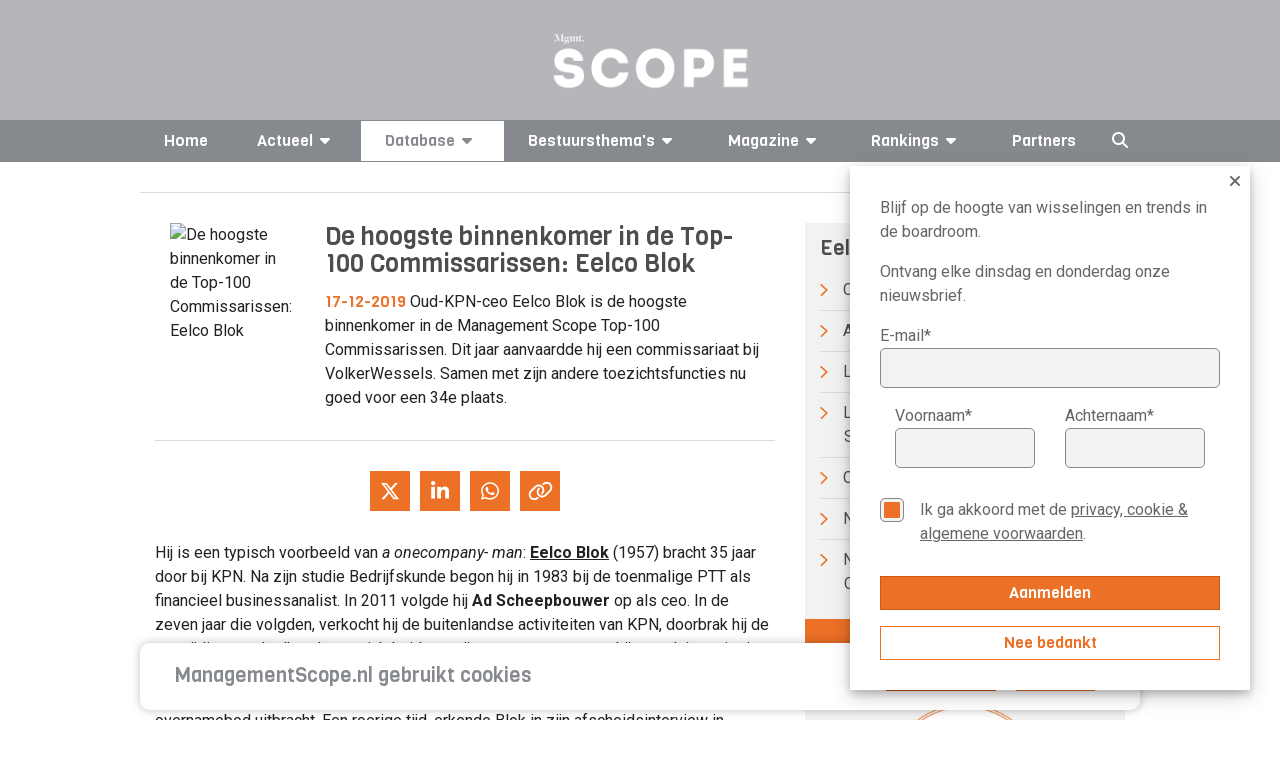

--- FILE ---
content_type: text/html; charset=UTF-8
request_url: https://managementscope.nl/manager/eelco-blok/hoogste-binnenkomer-top-commissarissen-2020
body_size: 13005
content:


<!DOCTYPE html>
<html lang="nl" class="js no-touch rgba csstransitions">

<head>
	<base href="/" /> 	<link href="https://feeds.feedburner.com/managementscope" rel="alternate" title="ManagementScope.nl"
		type="application/rss+xml" />
	<meta name="viewport" content="width=device-width, initial-scale=1.0, maximum-scale=2.0" />
	<meta http-equiv="Content-Type" content="text/html; charset=utf-8">
	<meta name="apple-itunes-app" content="app-id=1512167479">
	<meta property="og:url" content="https://managementscope.nl/manager/eelco-blok/hoogste-binnenkomer-top-commissarissen-2020" />
	<meta property="og:type" content="website" />
			<meta property="og:image" content="https://managementscope.nl/scope-small.png" />
		<meta name="googlebot" content="NOODP">
	<meta content="Scope Business Media - https://www.scopebusinessmedia.nl" name="author" />
			<meta name="description" property="og:description" content="Oud-KPN-ceo Eelco Blok is de hoogste binnenkomer in de Management Scope Top-100 Commissarissen. Dit jaar aanvaardde hij een commissariaat bij VolkerWessels. Samen met zijn andere toezichtsfuncties nu goed voor een 34e plaats." />
				<link rel="canonical" href="https://managementscope.nl/manager/eelco-blok/hoogste-binnenkomer-top-commissarissen-2020" />
	
				<link rel="alternate" hreflang="nl" href="https://managementscope.nl/manager/eelco-blok/hoogste-binnenkomer-top-commissarissen-2020">
		
	<script>
		LANG_PREFIX = ''
	</script>

	<title>De hoogste binnenkomer in de Top-100 Commissarissen: Eelco Blok</title>
	<meta name="title" property="og:title" content="De hoogste binnenkomer in de Top-100 Commissarissen: Eelco Blok">

	<link rel="apple-touch-icon" sizes="180x180" href="/apple-touch-icon.png?v=7ko0nnryvNe">
	<link rel="icon" type="image/png" sizes="32x32" href="/favicon-32x32.png?v=7ko0nnryvNe">
	<link rel="icon" type="image/png" sizes="16x16" href="/favicon-16x16.png?v=7ko0nnryvNe">
	<link rel="manifest" href="/site.webmanifest" crossorigin="use-credentials">
	<link rel="mask-icon" href="/safari-pinned-tab.svg?v=7ko0nnryvN" color="#da532c">
	<link rel="shortcut icon" href="/favicon.ico?v=7ko0nnryvN">
	<meta name="msapplication-TileColor" content="#da532c">
	<meta name="msapplication-TileImage" content="/mstile-144x144.png?v=7ko0nnryvN">
	<meta name="theme-color" content="#ffffff">

	<meta name="google-site-verification" content="6xNX8lVYFcpK6-LJKR8Y8Dae0MIfd6saEIgDG8hU9TY" />

	<link rel="preload" href="https://fonts.googleapis.com/css?family=Roboto:400,400i,700|Viga&display=swap" as="style"
		onload="this.onload=null;this.rel='stylesheet'">
	<noscript>
		<link href="https://fonts.googleapis.com/css?family=Roboto:400,400i,700|Viga&display=swap" rel="stylesheet">
	</noscript>
			<link href="/bundle/old.css" rel="stylesheet" />
		<link href="/bundle/style.css" rel="stylesheet" />

	<script async src="https://securepubads.g.doubleclick.net/tag/js/gpt.js"></script>

			<script>
			window.googletag = window.googletag || { cmd: [] };

			googletag.cmd.push(function () {

				var mapping1 = googletag.sizeMapping()
					.addSize([0, 0], [])
					.addSize([1000, 768], [728, 90])
					.addSize([728, 300], [728, 90])
					.build();

				var mapping2 = googletag.sizeMapping()
					.addSize([728, 300], [])
					.addSize([320, 0], [320, 50])
					.addSize([0, 0], [])
					.build();

				// Desktop
				googletag
					.defineSlot('/36599762/Scopebusinessmedia/Managementscope_ros_leaderboard', [[728, 90], [970, 250]], 'div-gpt-ad-1506510482559-0')
					.defineSizeMapping(mapping1)
					.setCollapseEmptyDiv(true)
					.addService(googletag.pubads());

				// Mobile
				googletag
					.defineSlot('/36599762/Scopebusinessmedia/Managementscope_mobile_leaderboard', [320, 50], 'div-gpt-ad-1518181805767-1')
					.defineSizeMapping(mapping2)
					.setCollapseEmptyDiv(true)
					.addService(googletag.pubads());

				googletag
					.defineSlot('/36599762/Scopebusinessmedia/Managementscope_ros_rectangle', [[336, 280], [336, 600], [300, 600], [300, 250]], 'div-gpt-ad-1506511035865-0')
					.addService(googletag.pubads());

				googletag.pubads().enableSingleRequest();
				googletag.pubads().collapseEmptyDivs(true);
				googletag.enableServices();
			});
		</script>
	

	<script async src="https://www.googletagmanager.com/gtag/js?id=UA-417922-2"></script>
	<script>
		window.dataLayer = window.dataLayer || [];
		function gtag() { dataLayer.push(arguments); }
		gtag('js', new Date());

		gtag('config', 'UA-417922-2');
	</script>

	<style>
		.if-hidden {
			display: none !important;
		}
	</style>
</head>

<body data-reflect="search">
	<svg aria-hidden="true" style="position: absolute; width: 0; height: 0; overflow: hidden;" version="1.1"
		xmlns="http://www.w3.org/2000/svg" xmlns:xlink="http://www.w3.org/1999/xlink">
		<defs>
			<symbol id="icon-bars" viewBox="0 0 24 28">
				<title>bars</title>
				<path
					d="M24 21v2c0 0.547-0.453 1-1 1h-22c-0.547 0-1-0.453-1-1v-2c0-0.547 0.453-1 1-1h22c0.547 0 1 0.453 1 1zM24 13v2c0 0.547-0.453 1-1 1h-22c-0.547 0-1-0.453-1-1v-2c0-0.547 0.453-1 1-1h22c0.547 0 1 0.453 1 1zM24 5v2c0 0.547-0.453 1-1 1h-22c-0.547 0-1-0.453-1-1v-2c0-0.547 0.453-1 1-1h22c0.547 0 1 0.453 1 1z">
				</path>
			</symbol>
			<symbol id="icon-caret-down" viewBox="0 0 16 28">
				<title>caret-down</title>
				<path
					d="M16 11c0 0.266-0.109 0.516-0.297 0.703l-7 7c-0.187 0.187-0.438 0.297-0.703 0.297s-0.516-0.109-0.703-0.297l-7-7c-0.187-0.187-0.297-0.438-0.297-0.703 0-0.547 0.453-1 1-1h14c0.547 0 1 0.453 1 1z">
				</path>
			</symbol>
			<symbol id="icon-caret-right" viewBox="0 0 9 28">
				<title>caret-right</title>
				<path
					d="M9 14c0 0.266-0.109 0.516-0.297 0.703l-7 7c-0.187 0.187-0.438 0.297-0.703 0.297-0.547 0-1-0.453-1-1v-14c0-0.547 0.453-1 1-1 0.266 0 0.516 0.109 0.703 0.297l7 7c0.187 0.187 0.297 0.438 0.297 0.703z">
				</path>
			</symbol>
			<symbol id="icon-angle-left" viewBox="0 0 11 28">
				<title>angle-left</title>
				<path
					d="M9.797 8.5c0 0.125-0.063 0.266-0.156 0.359l-6.141 6.141 6.141 6.141c0.094 0.094 0.156 0.234 0.156 0.359s-0.063 0.266-0.156 0.359l-0.781 0.781c-0.094 0.094-0.234 0.156-0.359 0.156s-0.266-0.063-0.359-0.156l-7.281-7.281c-0.094-0.094-0.156-0.234-0.156-0.359s0.063-0.266 0.156-0.359l7.281-7.281c0.094-0.094 0.234-0.156 0.359-0.156s0.266 0.063 0.359 0.156l0.781 0.781c0.094 0.094 0.156 0.219 0.156 0.359z">
				</path>
			</symbol>
			<symbol id="icon-star" viewBox="0 0 26 28">
				<title>star</title>
				<path
					d="M26 10.109c0 0.281-0.203 0.547-0.406 0.75l-5.672 5.531 1.344 7.812c0.016 0.109 0.016 0.203 0.016 0.313 0 0.406-0.187 0.781-0.641 0.781-0.219 0-0.438-0.078-0.625-0.187l-7.016-3.687-7.016 3.687c-0.203 0.109-0.406 0.187-0.625 0.187-0.453 0-0.656-0.375-0.656-0.781 0-0.109 0.016-0.203 0.031-0.313l1.344-7.812-5.688-5.531c-0.187-0.203-0.391-0.469-0.391-0.75 0-0.469 0.484-0.656 0.875-0.719l7.844-1.141 3.516-7.109c0.141-0.297 0.406-0.641 0.766-0.641s0.625 0.344 0.766 0.641l3.516 7.109 7.844 1.141c0.375 0.063 0.875 0.25 0.875 0.719z">
				</path>
			</symbol>
			<symbol id="icon-twitter" viewBox="0 0 26 28">
				<title>twitter</title>
				<path
					d="M25.312 6.375c-0.688 1-1.547 1.891-2.531 2.609 0.016 0.219 0.016 0.438 0.016 0.656 0 6.672-5.078 14.359-14.359 14.359-2.859 0-5.516-0.828-7.75-2.266 0.406 0.047 0.797 0.063 1.219 0.063 2.359 0 4.531-0.797 6.266-2.156-2.219-0.047-4.078-1.5-4.719-3.5 0.313 0.047 0.625 0.078 0.953 0.078 0.453 0 0.906-0.063 1.328-0.172-2.312-0.469-4.047-2.5-4.047-4.953v-0.063c0.672 0.375 1.453 0.609 2.281 0.641-1.359-0.906-2.25-2.453-2.25-4.203 0-0.938 0.25-1.797 0.688-2.547 2.484 3.062 6.219 5.063 10.406 5.281-0.078-0.375-0.125-0.766-0.125-1.156 0-2.781 2.25-5.047 5.047-5.047 1.453 0 2.766 0.609 3.687 1.594 1.141-0.219 2.234-0.641 3.203-1.219-0.375 1.172-1.172 2.156-2.219 2.781 1.016-0.109 2-0.391 2.906-0.781z">
				</path>
			</symbol>
			<symbol id="icon-facebook" viewBox="0 0 16 28">
				<title>facebook</title>
				<path
					d="M14.984 0.187v4.125h-2.453c-1.922 0-2.281 0.922-2.281 2.25v2.953h4.578l-0.609 4.625h-3.969v11.859h-4.781v-11.859h-3.984v-4.625h3.984v-3.406c0-3.953 2.422-6.109 5.953-6.109 1.687 0 3.141 0.125 3.563 0.187z">
				</path>
			</symbol>
			<symbol id="icon-google-plus" viewBox="0 0 36 28">
				<title>google-plus</title>
				<path
					d="M22.453 14.266c0 6.547-4.391 11.188-11 11.188-6.328 0-11.453-5.125-11.453-11.453s5.125-11.453 11.453-11.453c3.094 0 5.672 1.125 7.672 3l-3.109 2.984c-0.844-0.812-2.328-1.766-4.562-1.766-3.906 0-7.094 3.234-7.094 7.234s3.187 7.234 7.094 7.234c4.531 0 6.234-3.266 6.5-4.937h-6.5v-3.938h10.813c0.109 0.578 0.187 1.156 0.187 1.906zM36 12.359v3.281h-3.266v3.266h-3.281v-3.266h-3.266v-3.281h3.266v-3.266h3.281v3.266h3.266z">
				</path>
			</symbol>
			<symbol id="icon-linkedin" viewBox="0 0 24 28">
				<title>linkedin</title>
				<path
					d="M5.453 9.766v15.484h-5.156v-15.484h5.156zM5.781 4.984c0.016 1.484-1.109 2.672-2.906 2.672v0h-0.031c-1.734 0-2.844-1.188-2.844-2.672 0-1.516 1.156-2.672 2.906-2.672 1.766 0 2.859 1.156 2.875 2.672zM24 16.375v8.875h-5.141v-8.281c0-2.078-0.75-3.5-2.609-3.5-1.422 0-2.266 0.953-2.641 1.875-0.125 0.344-0.172 0.797-0.172 1.266v8.641h-5.141c0.063-14.031 0-15.484 0-15.484h5.141v2.25h-0.031c0.672-1.062 1.891-2.609 4.672-2.609 3.391 0 5.922 2.219 5.922 6.969z">
				</path>
			</symbol>
			<symbol id="icon-social-linkedin-circular" viewBox="0 0 24 24">
				<title>social-linkedin-circular</title>
				<path
					d="M10.033 15.3h-1.6v-5.199h1.6v5.199zM9.233 9.434c-0.577 0-0.866-0.267-0.866-0.8 0-0.223 0.082-0.412 0.25-0.567 0.166-0.155 0.371-0.233 0.616-0.233 0.577 0 0.866 0.268 0.866 0.801s-0.288 0.799-0.866 0.799zM15.967 15.3h-1.633v-2.9c0-0.755-0.268-1.133-0.801-1.133-0.422 0-0.699 0.211-0.834 0.633-0.043 0.067-0.066 0.201-0.066 0.4v3h-1.633v-3.533c0-0.8-0.012-1.355-0.033-1.666h1.4l0.1 0.699c0.367-0.556 0.9-0.833 1.633-0.833 0.557 0 1.006 0.194 1.35 0.583 0.346 0.389 0.518 0.95 0.518 1.684v3.066z">
				</path>
				<path
					d="M12 21c-4.963 0-9-4.037-9-9s4.037-9 9-9 9 4.037 9 9-4.037 9-9 9zM12 5c-3.859 0-7 3.141-7 7s3.141 7 7 7 7-3.141 7-7-3.141-7-7-7z">
				</path>
			</symbol>
			<symbol id="icon-social-twitter-circular" viewBox="0 0 24 24">
				<title>social-twitter-circular</title>
				<path
					d="M15.279 10.283c0.358-0.221 0.597-0.521 0.713-0.904-0.349 0.186-0.697 0.312-1.045 0.383-0.312-0.336-0.708-0.507-1.182-0.507-0.464 0-0.855 0.163-1.175 0.479-0.317 0.318-0.478 0.706-0.478 1.158 0 0.137 0.017 0.26 0.052 0.364-1.368-0.048-2.499-0.614-3.391-1.706-0.151 0.267-0.227 0.539-0.227 0.82 0 0.578 0.244 1.036 0.73 1.373-0.277-0.023-0.521-0.094-0.73-0.209 0 0.413 0.121 0.758 0.365 1.062 0.243 0.3 0.557 0.492 0.939 0.573-0.139 0.036-0.285 0.053-0.435 0.053-0.14 0-0.237-0.012-0.296-0.037 0.104 0.337 0.296 0.609 0.574 0.818 0.277 0.21 0.597 0.32 0.957 0.33-0.591 0.465-1.269 0.694-2.035 0.694-0.188 0-0.32-0.002-0.4-0.017 0.754 0.489 1.594 0.733 2.521 0.733 0.951 0 1.792-0.241 2.522-0.723 0.73-0.479 1.271-1.070 1.617-1.767 0.348-0.695 0.521-1.419 0.521-2.174v-0.209c0.336-0.253 0.609-0.538 0.818-0.854-0.298 0.133-0.611 0.222-0.935 0.267z">
				</path>
				<path
					d="M12 21c-2.49 0-4.635-0.89-6.376-2.646-1.741-1.751-2.624-3.889-2.624-6.354 0-2.488 0.884-4.634 2.627-6.375 1.74-1.741 3.884-2.625 6.373-2.625 2.466 0 4.604 0.883 6.354 2.624 1.756 1.742 2.646 3.888 2.646 6.376 0 2.465-0.889 4.604-2.644 6.357-1.751 1.753-3.889 2.643-6.356 2.643zM12 5c-1.966 0-3.588 0.667-4.958 2.040-1.375 1.372-2.042 2.994-2.042 4.96 0 1.944 0.668 3.562 2.043 4.945 1.372 1.383 2.993 2.055 4.957 2.055 1.943 0 3.56-0.673 4.942-2.057 1.385-1.384 2.058-3.002 2.058-4.943 0-1.963-0.672-3.585-2.055-4.957-1.383-1.375-3-2.043-4.945-2.043z">
				</path>
			</symbol>
			<symbol id="icon-social-facebook-circular" viewBox="0 0 24 24">
				<title>social-facebook-circular</title>
				<path
					d="M18.354 5.624c-1.75-1.741-3.888-2.624-6.354-2.624-2.489 0-4.633 0.884-6.373 2.625-1.743 1.741-2.627 3.887-2.627 6.375 0 2.465 0.883 4.603 2.624 6.354 1.741 1.756 3.886 2.646 6.376 2.646 2.467 0 4.605-0.89 6.356-2.643 1.755-1.753 2.644-3.892 2.644-6.357 0-2.488-0.89-4.634-2.646-6.376zM16.942 16.943c-1.137 1.139-2.436 1.788-3.942 1.985v-4.928h2v-2h-2v-1.4c0-0.331 0.269-0.6 0.601-0.6h1.399v-2h-1.397c-0.742 0-1.361 0.273-1.857 0.822-0.496 0.547-0.746 1.215-0.746 2.008v1.17h-2v2h2v4.93c-1.522-0.195-2.826-0.845-3.957-1.984-1.375-1.384-2.043-3.002-2.043-4.946 0-1.966 0.667-3.588 2.042-4.96 1.37-1.373 2.992-2.040 4.958-2.040 1.945 0 3.562 0.668 4.945 2.043 1.383 1.372 2.055 2.994 2.055 4.957 0 1.941-0.673 3.559-2.058 4.943z">
				</path>
			</symbol>
		</defs>
	</svg>

	<i data-fa-symbol="caret-down" class="fas fa-caret-down"></i>
	<i data-fa-symbol="caret-up" class="fas fa-caret-up"></i>
	<i data-fa-symbol="menu" class="fas fa-bars"></i>
	<i data-fa-symbol="search" class="fas fa-search"></i>
	<i data-fa-symbol="x" class="fas fa-times"></i>

	<!-- Use the defined symbols -->


	<section id="logo" class="redesign">
		<div class="container-responsive">
			<a href="/">
				<img class="logo" src="https://scopemedia-production.ams3.cdn.digitaloceanspaces.com/images/management-scope.png" alt="managementscope" />
			</a>
			<div id="absoluteright" data-reflect="search">
									<div id="cover">
						<a href="/magazine/">
							<img class="lazyload cover"
								data-original="https://scopemedia-production.ams3.cdn.digitaloceanspaces.com/images/magazines/w250/Cover012026.png"
								src="https://scopemedia-production.ams3.cdn.digitaloceanspaces.com/images/magazines/w250/Cover012026.png"
								alt="Management Scope" />
						</a>
						<h3 class="h5 text-centered">Bestel nu uw proefabonnement</h3>
						<div class="button dark block" onclick="location.href = '/magazine/proefabonnement'">
							Bestel <span class="ball"><img class="" alt="arrow"
									src="https://scopemedia-production.ams3.cdn.digitaloceanspaces.com/images/icons/list-arrow-white.svg" /></span>
						</div>
					</div>
								<div id="ad">
					
				</div>
			</div>
		</div>
	</section>

	<div class="sticky-nav-search">
		<section id="nav" class="redesign" data-scroll-fix>
			<nav class="container-responsive">
				<div class="small-controls show-lte-md">
					<div class="toggle control" data-hide-if="menu" data-show="menu" data-reflect="search">
						<svg class="icon">
							<use xlink:href="#menu"></use>
						</svg> Menu
					</div>
					<div class="toggle control if-hidden" data-show-if="menu" data-hide="menu" data-reflect="search">
						<svg class="icon">
							<use xlink:href="#x"></use>
						</svg>
					</div>
					<div class="search control" data-hide-if="search" data-show="search" data-hide="menu">
						<svg class="icon">
							<use xlink:href="#search"></use>
						</svg>
					</div>
					<div class="search active control if-hidden" data-show-if="search" data-hide="search">
						<svg class="icon">
							<use xlink:href="#x"></use>
						</svg>
					</div>
											<div class="control">
																					</div>
									</div>
				<ul class="top-menu flex-container space-between" data-reflect="menu">
					<li >
						<a href="/">Home</a>
					</li>
											<li
							class="vertical-dropdown ">
							<a>Actueel<svg class="icon">
									<use xlink:href="#caret-down"></use>
								</svg></a>
							<div class="expand show-lte-md" data-show="menu-actueel" data-hide-if="menu-actueel">
								<svg class="icon">
									<use xlink:href="#caret-down"></use>
								</svg>
							</div>
							<div class="expand show-lte-md" data-hide="menu-actueel" data-show-if="menu-actueel">
								<svg class="icon">
									<use xlink:href="#caret-up"></use>
								</svg>
							</div>
							<ul class="menu-dropdown inline" data-reflect="menu-actueel">
								<li><a href="/nieuws">Nieuws</a></li>
								<li><a href="/nieuwsbrief/aanmelden">Nieuwsbrief</a></li>
								<li><a href="/agenda">
									<p>Agenda AVA's 2026</p>								</a></li>
							</ul>
						</li>
																<li
							class="vertical-dropdown active">
							<a>Database<svg class="icon">
									<use xlink:href="#caret-down"></use>
								</svg></a>
							<div class="expand show-lte-md" data-show="menu-profielen" data-hide-if="menu-profielen">
								<svg class="icon">
									<use xlink:href="#caret-down"></use>
								</svg>
							</div>
							<div class="expand show-lte-md" data-hide="menu-profielen" data-show-if="menu-profielen">
								<svg class="icon">
									<use xlink:href="#caret-up"></use>
								</svg>
							</div>
							<ul class="menu-dropdown inline" data-reflect="menu-profielen">
								<li><a href="/bedrijf">Bedrijven</a></li>
								<li><a href="/manager">CV's</a></li>
								<li><a href="/functie">Functies</a></li>
							</ul>
						</li>
										<li
						class="vertical-dropdown ">
						<a>Bestuursthema's<svg class="icon">
								<use xlink:href="#caret-down"></use>
							</svg></a>
						<div class="expand show-lte-md" data-show="menu-themas" data-hide-if="menu-themas">
							<svg class="icon">
								<use xlink:href="#caret-down"></use>
							</svg>
						</div>
						<div class="expand show-lte-md" data-hide="menu-themas" data-show-if="menu-themas">
							<svg class="icon">
								<use xlink:href="#caret-up"></use>
							</svg>
						</div>
						<ul class="menu-dropdown inline" data-reflect="menu-themas">
															<li><a
										href="/thema/corporate-governance">Corporate governance</a>
								</li>
															<li><a
										href="/thema/maatschappelijke-impact">Maatschappelijke impact</a>
								</li>
															<li><a
										href="/thema/leiderschap">Leiderschap</a>
								</li>
															<li><a
										href="/thema/strategie-innovatie">Strategie & innovatie</a>
								</li>
															<li><a
										href="/thema/implementatie-transformatie">Implementatie & transformatie</a>
								</li>
															<li><a
										href="/thema/digitale-transformatie">Digitale transformatie</a>
								</li>
															<li><a
										href="/thema/risk-finance">Risk & finance</a>
								</li>
															<li><a
										href="/thema/geopolitiek">Geopolitiek</a>
								</li>
													</ul>
					</li>

					<li
						class="vertical-dropdown ">
						<a href="/magazine">Magazine<svg
								class="icon">
								<use xlink:href="#caret-down"></use>
							</svg></a>
						<div class="expand show-lte-md" data-show="menu-magazine" data-hide-if="menu-magazine">
							<svg class="icon">
								<use xlink:href="#caret-down"></use>
							</svg>
						</div>
						<div class="expand show-lte-md" data-hide="menu-magazine" data-show-if="menu-magazine">
							<svg class="icon">
								<use xlink:href="#caret-up"></use>
							</svg>
						</div>
						<ul class="menu-dropdown inline" data-reflect="menu-magazine">
															<li><a href="/magazine">
										Abonnementen									</a></li>
														<li><a
									href="/magazine/adverteren">
									Adverteren								</a></li>
							<li><a
									href="/contact">
									Contact/Colofon								</a></li>
							<li><a href="/app">
									Onze app								</a></li>
															<li><a
										href="/magazine/adreswijziging">
										Adres wijzigen									</a></li>
													</ul>
					</li>

					<li class="vertical-dropdown ">
						<a href="/top/">Rankings<svg class="icon hide-lte-md">
								<use xlink:href="#caret-down"></use>
							</svg></a>
						<div class="expand show-lte-md" data-show="menu-top" data-hide-if="menu-top">
							<svg class="icon">
								<use xlink:href="#caret-down"></use>
							</svg>
						</div>
						<div class="expand show-lte-md" data-hide="menu-top" data-show-if="menu-top">
							<svg class="icon">
								<use xlink:href="#caret-up"></use>
							</svg>
						</div>
						<ul class="menu-dropdown" data-reflect="menu-top">
															<li>
									<a href="/top/machtigste-vrouwen"> Top-100 Corporate Vrouwen</a>
								</li>
															<li>
									<a href="/top/machtigste-commissarissen"> Top-100 Commissarissen </a>
								</li>
															<li>
									<a href="/top/next50-commissarissen"> Next50 Commissarissen</a>
								</li>
															<li>
									<a href="/top/100-bedrijven"> Top-100 Bedrijven</a>
								</li>
													</ul>
					</li>

					<li >
						<a href="/partner">Partners</a>
					</li>

					<li class="search control hidden-lte-md" data-hide-if="search" data-show="search" data-hide="menu">
						<svg class="icon">
							<use xlink:href="#search"></use>
						</svg>
					</li>
					<li class="search active control hidden-lte-md if-hidden" data-show-if="search" data-hide="search">
						<svg class="icon">
							<use xlink:href="#x"></use>
						</svg>
					</li>

											<li class="flag">
																					</li>
									</ul>
			</nav>
		</section>
		<section id="search" class="redesign">
			<div class="search-overlay if-hidden" data-show-if="search" data-limit-view-bottom>
				<div class="container-responsive search-content" data-search>
					<input class="search hidden-lte-sm"
						placeholder="Zoek bedrijf, bestuurder, commissaris of artikel..." data-search-input autofocus>
					<input class="search show-lte-sm" placeholder="Zoek..." data-search-input autofocus>
					<div class="results">
						<div data-search-group="bedrijven" data-show="6">
							<section>
								<div class="flex-row wrap collapse-md">
									<div class="col-1-3" data-search-result-template>
										<div class="flex-row small-gap">
											<div class="img">
												<i class="fal fa-building"></i>
											</div>
											<div class="col-fill">
												<h4 class="h4" data-bind="{{ naam }}"></h4>
												<a data-bind-attr-href="{{ url }}"
													class="font-primary text-primary">Bekijk
													profiel <i class="far fa-angle-right"></i></a>
											</div>
										</div>
									</div>
									<div class="text-center" data-search-empty>Geen bedrijven gevonden</div>
								</div>

							</section>
							<section data-search-show-more>
								<div class="button primary full-width">Toon alle bedrijven</div>
							</section>
						</div>
						<div data-search-group="personen" data-show="6">
							<section>
								<div class="flex-row wrap collapse-md">
									<div class="col-1-3" data-search-result-template>
										<div class="flex-row small-gap">
											<div class="img">
												<img data-bind-attr-src="{{ afbeelding }}" />
											</div>
											<div class="col-fill">
												<h4 class="h4" data-bind="{{ naam }}"></h4>
												<a data-bind-attr-href="{{ url }}"
													class="font-primary text-primary">Bekijk
													profiel <i class="far fa-angle-right"></i></a>
											</div>
										</div>
									</div>
									<div class="text-center" data-search-empty>Geen bestuurders gevonden</div>
								</div>

							</section>
							<section data-search-show-more>
								<div class="button primary full-width">Toon alle bestuurders</div>
							</section>
						</div>
						<div data-search-group="artikelen" data-show="10">
							<section>
								<div class="flex-row wrap collapse-md">
									<div class="col-1-2" data-search-result-template>
										<div class="flex-row small-gap">
											<div class="img">
												<img data-bind-attr-src="{{ $thumb_prefix }}/w200/{{ thumb }}" />
											</div>
											<div class="col-fill">
												<h4 class="h4" data-bind="{{ titel }}"></h4>
												<a data-bind-attr-href="{{ $full_url }}"
													class="font-primary text-primary">Lees meer													<i class="far fa-angle-right"></i></a>
											</div>
										</div>
									</div>
									<div class="text-center" data-search-empty>Geen artikelen gevonden</div>
								</div>

							</section>
							<section data-search-show-more>
								<div class="button primary full-width">Toon alle artikelen</div>
							</section>
						</div>
					</div>
				</div>
			</div>
		</section>
	</div>

	
		
	<section id="main" class="redesign-self">
					<section class="ad-container site-wide-top-ad desktop" id="div-gpt-ad-1506510482559-0">
				<script>googletag.cmd.push(function() { googletag.display('div-gpt-ad-1506510482559-0'); });</script>			</section>
			<section class="ad-container site-wide-top-ad mobile" id="div-gpt-ad-1518181805767-1">
				<script>googletag.cmd.push(function() { googletag.display('div-gpt-ad-1518181805767-1'); });</script>			</section>
				<div class="page separator-top redesign container-responsive" id="manager-artikel">
    <div class="flex-row with-sidebar">
        <div id="main">
            <section class="flex-row separator-bottom plain-headings">
                <div class="image col-25">
                    <img class="full-width" alt="De hoogste binnenkomer in de Top-100 Commissarissen: Eelco Blok" src="https://scopemedia-production.ams3.cdn.digitaloceanspaces.com/images/manager_news/original/De-hoogste-binnenkomer-in-de-Top-100-Commissarissen:-Eelco-Blok.png"/>
                </div>
                <div class="col-75">
                    <h1 class="h3 dark">De hoogste binnenkomer in de Top-100 Commissarissen: Eelco Blok</h1>
					<p>
						<span class="primary font-primary">17-12-2019</span>
						Oud-KPN-ceo Eelco Blok is de hoogste binnenkomer in de Management Scope Top-100 Commissarissen. Dit jaar aanvaardde hij een commissariaat bij VolkerWessels. Samen met zijn andere toezichtsfuncties nu goed voor een 34e plaats.					</p>
                </div>
			</section>

			<section class="social-buttons redesign no-spacing">
	<!-- <a class="social-button" href="https://www.facebook.com/sharer.php?u=https://managementscope.nl/manager/eelco-blok/hoogste-binnenkomer-top-commissarissen-2020">
		<i class="fab fa-facebook-f icon"></i>
	</a> -->
	<a class="social-button" href="https://twitter.com/intent/tweet?url=https://managementscope.nl/manager/eelco-blok/hoogste-binnenkomer-top-commissarissen-2020&text=De hoogste binnenkomer in de Top-100 Commissarissen: Eelco Blok" target="_blank">
		<i class="fab fa-x-twitter icon"></i>
	</a>
	<a class="social-button" href="https://www.linkedin.com/sharing/share-offsite/?url=https://managementscope.nl/manager/eelco-blok/hoogste-binnenkomer-top-commissarissen-2020" target="_blank">
		<i class="fab fa-linkedin-in icon"></i>
	</a>
	<a class="social-button" href="https://wa.me/?text=https://managementscope.nl/manager/eelco-blok/hoogste-binnenkomer-top-commissarissen-2020" target="_blank">
	<i class="fab fa-whatsapp icon"></i>
	</a>
	<a class="social-button" onclick="navigator.clipboard.writeText(window.location.href); false">
		<i class="far fa-link icon"></i>
	</a>
</section>


            <section class="plain-headings">
                <p>Hij is een typisch voorbeeld van <em>a onecompany- man</em>: <strong><a href="/manager/eelco-blok" target="_blank">Eelco Blok</a> </strong>(1957) bracht 35 jaar door bij KPN. Na zijn studie Bedrijfskunde begon hij in 1983 bij de toenmalige PTT als financieel businessanalist. In 2011 volgde hij <strong>Ad Scheepbouwer </strong>op als ceo. In de zeven jaar die volgden, verkocht hij de buitenlandse activiteiten van KPN, doorbrak hij de eenzijdige aandeelhoudersgerichtheid van zijn voorganger, moest hij een claimemissie doen om investeringen in het netwerk te betalen en 5.000 FTE schrappen &eacute;n kreeg hij het aan de stok met de Mexicaanse Carlos Slim, die met zijn America M&oacute;vil een vijandig overnamebod uitbracht. Een roerige tijd, erkende Blok in zijn afscheidsinterview in <em>Management Scope</em>: &lsquo;[..] in het eerste jaar [heb ik] wel een aantal keer gedacht: waarom heb ik ook alweer ja gezegd op de vraag of ik Ad Scheepbouwer wilde opvolgen? Dat het z&oacute; moeilijk zou worden, had ik nooit verwacht. Ik heb dingen meegemaakt die je als ceo eigenlijk niet mee wilt maken.&rsquo; De druk was groot: &lsquo;Elke keer las ik in de kranten dat het laatste uur van Eelco Blok had geslagen,&rsquo; zei hij in een exitinterview in <em>Het Financieele Dagblad</em>. Drie dingen hielpen hem overleven: de onvoorwaardelijke steun van toenmalig president-commissaris <strong>Jos Streppel </strong>(nr. 75), zijn ervaring in het omgaan met druk als wedstrijdzeiler met olympische ambities en sto&iuml;cijns doorgaan. &lsquo;Je moet een teflonlaag hebben, anders blijft de kritiek op je plakken. En je moet een beetje autistisch zijn, gewoon ijzerenheinig je koers vasthouden.&rsquo;<br /><br /><strong>&gt; Lees ook:</strong> <a href="/magazine/artikel/1139-eelco-blok-terugblik-kpn" target="_blank">Interview scheidend KPN-topman Eelco Blok: een terugblik op roerige jaren</a></p>            </section>

			<section class="separators ad-container" id='div-gpt-ad-1506511035865-0'>
	<script>
		googletag.cmd.push(function() { googletag.display('div-gpt-ad-1506511035865-0'); });
	</script>
</section>
            <section class="separator-bottom plain-headings">
                <p>Sinds zijn terugtreden als KPN-ceo in 2018 is Blok directeur bij Reggeborgh &ndash; de investeringsmaatschappij van de familie Wessels: t&oacute;ch nog een tweede carri&egrave;restap dus &ndash; en verzamelde hij een handvol commissariaten bij PostNL, Signify (de afgesplitste lichttak van Philips), het Australische telecombedrijf Telstra en VolkerWessels (voor twee derde in handen van Reggeborgh, er ligt inmiddels een bod op alle aandelen). Blok heeft de neiging erbovenop te zitten als zaken niet goed gaan, vertelde hij in het eerdergenoemde <em>FD</em>-interview. &lsquo;Door het zeilen heb ik geleerd dat details ertoe doen. Belangrijke details zijn hoofdzaak.&rsquo; Die neiging zal hij als commissaris toch een beetje hebben moeten leren bedwingen.</p>            </section>

			
			        </div>

        <aside id="sidebar">
            <section class="sidebar-block" id="bio">
				<div class="alternate-bg">
					<h2 class="h4">Eelco  Blok</h2>
					<ul class="list-with-arrow">
													<li>
								<img class="list-icon" src="https://scopemedia-production.ams3.cdn.digitaloceanspaces.com/images/icons/list-arrow.svg"
									alt="list-arrow"
									width="8" height="14"/>
								Commissaris Feyenoord							</li>
													<li>
								<img class="list-icon" src="https://scopemedia-production.ams3.cdn.digitaloceanspaces.com/images/icons/list-arrow.svg"
									alt="list-arrow"
									width="8" height="14"/>
								Adviseur IFM Investors							</li>
													<li>
								<img class="list-icon" src="https://scopemedia-production.ams3.cdn.digitaloceanspaces.com/images/icons/list-arrow.svg"
									alt="list-arrow"
									width="8" height="14"/>
								Lid raad van advies Spotzer Digital							</li>
													<li>
								<img class="list-icon" src="https://scopemedia-production.ams3.cdn.digitaloceanspaces.com/images/icons/list-arrow.svg"
									alt="list-arrow"
									width="8" height="14"/>
								Lid Advisory Board Glow Financial Services							</li>
													<li>
								<img class="list-icon" src="https://scopemedia-production.ams3.cdn.digitaloceanspaces.com/images/icons/list-arrow.svg"
									alt="list-arrow"
									width="8" height="14"/>
								Commissaris (voorzitter) Fairphone							</li>
													<li>
								<img class="list-icon" src="https://scopemedia-production.ams3.cdn.digitaloceanspaces.com/images/icons/list-arrow.svg"
									alt="list-arrow"
									width="8" height="14"/>
								Non-executive director Telstra							</li>
													<li>
								<img class="list-icon" src="https://scopemedia-production.ams3.cdn.digitaloceanspaces.com/images/icons/list-arrow.svg"
									alt="list-arrow"
									width="8" height="14"/>
								Non-executive director OTE Group of Companies Greece							</li>
											</ul>
				</div>
                <a href="/manager/eelco-blok" class="button primary block no-border">
					Profiel Eelco  Blok				</a>
            </section>

            
			                                	<section class="sidebar-block top-preview">
		<div class="alternate-bg">
			<img class="logo" src="https://scopemedia-production.ams3.cdn.digitaloceanspaces.com/images/ranking/top100-comissarissen.png" alt="Top-100 Commissarissen"/>
			<h2 class="h4">
				Top-100 Commissarissen			</h2>
			<ul>
														<li onclick="location.href='/manager/dick-boer'">
											<span class="rank">1.</span>
						<span class="label">(1) Dick Boer</span>
												<span class="icon">
							<img class="list-icon" src="https://scopemedia-production.ams3.cdn.digitaloceanspaces.com/images/icons/list-arrow.svg" alt=">" />
						</span>
											</li>
														<li onclick="location.href='/manager/karl-guha'">
											<span class="rank">2.</span>
						<span class="label">(10) Karl Guha</span>
												<span class="icon">
							<img class="list-icon" src="https://scopemedia-production.ams3.cdn.digitaloceanspaces.com/images/icons/list-arrow.svg" alt=">" />
						</span>
											</li>
														<li onclick="location.href='/manager/lodewijk-hijmans-van-den-bergh'">
											<span class="rank">3.</span>
						<span class="label">(3) Lodewijk Hijmans van den Bergh</span>
												<span class="icon">
							<img class="list-icon" src="https://scopemedia-production.ams3.cdn.digitaloceanspaces.com/images/icons/list-arrow.svg" alt=">" />
						</span>
											</li>
														<li onclick="location.href='/manager/miriam-van-dongen'">
											<span class="rank">4.</span>
						<span class="label">(2) Miriam van Dongen</span>
												<span class="icon">
							<img class="list-icon" src="https://scopemedia-production.ams3.cdn.digitaloceanspaces.com/images/icons/list-arrow.svg" alt=">" />
						</span>
											</li>
														<li onclick="location.href='/manager/koos-timmermans'">
											<span class="rank">5.</span>
						<span class="label">(5) Koos Timmermans</span>
												<span class="icon">
							<img class="list-icon" src="https://scopemedia-production.ams3.cdn.digitaloceanspaces.com/images/icons/list-arrow.svg" alt=">" />
						</span>
											</li>
							</ul>
		</div>
		<a class="button block primary no-border" href="/top/machtigste-commissarissen">
			Bekijk de top-100 commmissarissen				
		</a>
	</section>
            
				<section class="sidebar-block sponsored alternate-bg" id="sponsored">
		<span class="corner-banner">Sponsored</span>

		<a rel="nofollow"
			onClick="_ga('send','event','Sponsored-blok','click-positie-1','blok');"			href="/redirect/sponsoredlinks/261/1/3/2"
			target="_blank">
			<img id="view-ad" src="https://scopemedia-production.ams3.cdn.digitaloceanspaces.com/images/ads-sponsoredlinks/original/GS1_QR-CODE_Management-Scope_Advertorial_120x120px_V2.jpg" alt="sponsor"/>
		</a>

		<a class="no-line" rel="nofollow"
			onClick="_ga('send','event','Sponsored-blok','click-positie-1','blok');"			href="/redirect/sponsoredlinks/261/1/3/2"
			target="_blank">
			<strong>Met &eacute;&eacute;n QR-code al je doelgroepen bereiken</strong>		</a>

		<p>Consumenten willen betrouwbare productdata: van herkomst tot duurzaamheid. Ook ketenpartners vragen steeds meer data. De QR Code powered by GS1 is meer dan de reguliere QR-code. Door de link naar meerdere bronnen deel je altijd relevante productdata.&nbsp;&gt;&gt;&nbsp;<a rel=nofollow onClick="_ga('send','event','Sponsored-blok','click-positie-1','blok');"   href="/redirect/sponsoredlinks/261/1/3/2" target="_blank">Kijk op gs1.nl</a></p>
	</section>

			                                	<section class="sidebar-block top-preview">
		<div class="alternate-bg">
			<img class="logo" src="https://scopemedia-production.ams3.cdn.digitaloceanspaces.com/images/ranking/top100-vrouwen.png" alt="Top-100 Corporate Vrouwen"/>
			<h2 class="h4">
				Top-100 Corporate Vrouwen			</h2>
			<ul class="">
														<li onclick="location.href='/manager/miriam-van-dongen'">
											<span class="rank">1.</span>
						<span class="label">(4) Miriam van Dongen</span>
												<span class="icon">
							<img class="list-icon" src="https://scopemedia-production.ams3.cdn.digitaloceanspaces.com/images/icons/list-arrow.svg" alt=">" />
						</span>
											</li>
														<li onclick="location.href='/manager/pauline-van-der-meer-mohr'">
											<span class="rank">2.</span>
						<span class="label">(3) Pauline van der Meer Mohr</span>
												<span class="icon">
							<img class="list-icon" src="https://scopemedia-production.ams3.cdn.digitaloceanspaces.com/images/icons/list-arrow.svg" alt=">" />
						</span>
											</li>
														<li onclick="location.href='/manager/herna-verhagen'">
											<span class="rank">3.</span>
						<span class="label">(2) Herna Verhagen</span>
												<span class="icon">
							<img class="list-icon" src="https://scopemedia-production.ams3.cdn.digitaloceanspaces.com/images/icons/list-arrow.svg" alt=">" />
						</span>
											</li>
														<li onclick="location.href='/manager/carla-mahieu'">
											<span class="rank">4.</span>
						<span class="label">(7) Carla Mahieu</span>
												<span class="icon">
							<img class="list-icon" src="https://scopemedia-production.ams3.cdn.digitaloceanspaces.com/images/icons/list-arrow.svg" alt=">" />
						</span>
											</li>
														<li onclick="location.href='/manager/mieke-de-schepper'">
											<span class="rank">5.</span>
						<span class="label">(31) Mieke De Schepper</span>
												<span class="icon">
							<img class="list-icon" src="https://scopemedia-production.ams3.cdn.digitaloceanspaces.com/images/icons/list-arrow.svg" alt=">" />
						</span>
											</li>
							</ul>
		</div>
		<a class="button block primary no-border" href="/top/machtigste-vrouwen">
			Bekijk de volledige lijst	
		</a>
	</section>
                    </aside>
    </div>
</div>

<section id="magnet-nieuwsbrief" class="magnet-nieuwsbrief redesign">
	<p class="magnet-close close-magnet"><i class="fa fa-times" aria-hidden="true"></i></p>
	<p class="magnet-title">Blijf op de hoogte van wisselingen en trends in de boardroom. </p>
	<p class="magnet-text">Ontvang elke dinsdag en donderdag onze nieuwsbrief.</p>

	<form action="//managementscope.us15.list-manage.com/subscribe/post?u=186ef680fa3df7d9945145c98&amp;id=621139e27d" method="post" id="mc-embedded-subscribe-form" name="mc-embedded-subscribe-form" class="validate" target="_blank" novalidate style="padding: 0;">
		<section>
			<div class="form-element">
				<label for="mce-EMAIL">E-mail*</span>
				</label>
				<input type="email" value="" name="EMAIL" class="required email" id="mce-EMAIL" data-required="true" data-pattern="[A-Za-z0-9._%+-]+@[A-Z0-9.-]+\.[A-Za-z]{2,}" required>
			</div>

			<div class="flex-row equals align-conter form-group">
				<div class="form-element col-50">
					<label for="mce-FNAME">Voornaam*</label>
					<input type="text" value="" name="FNAME" class="required" id="mce-FNAME" data-required="true" required>
				</div>

				<div class="form-element col-50">
					<label for="mce-LNAME">Achternaam*</label>
					<input type="text" value="" name="LNAME" class="required" id="mce-LNAME" data-required="true" required>
				</div>
			</div>
		</section>

		<section>
			<div class="form-element">
				<label for="mce-PRIVACY" class="custom-checkbox wrapper">

					<input class="custom__checkbox-input" type="checkbox" name="PRIVACY" class="required" id="mce-PRIVACY" checked required>
					<span class="checkbox" required></span>
					<span class="label">
						Ik ga akkoord met de <a href="/info/cookie-privacy-disclaimer">privacy, cookie & algemene
							voorwaarden</a>.
					</span>
				</label>
			</div>
		</section>

		<div id="mce-responses" class="row">
			<div class="response" id="mce-error-response" style="display:none"></div>
			<div class="response" id="mce-success-response" style="display:none"></div>
		</div>

		<!-- real people should not fill this in and expect good things - do not remove this or risk form bot signups-->
		<div style="position: absolute; left: -5000px;" aria-hidden="true"><input type="text" name="b_186ef680fa3df7d9945145c98_621139e27d" tabindex="-1" value=""></div>

		<section>
			<div class="form-element">
				<input class="button primary block" id="scopeform" type="submit" name="subscribe" value="Aanmelden" />
			</div>
			<div class="form-element">
				<div class="button secondary block close-magnet">Nee bedankt</div>
			</div>
		</section>
	</form>
</section>

<script src="https://cdnjs.cloudflare.com/ajax/libs/jquery/3.3.1/jquery.min.js"></script>
<script src="https://cdnjs.cloudflare.com/ajax/libs/jquery-validate/1.19.3/jquery.validate.min.js"></script>
<script type='text/javascript'>
	$("form").validate({
		errorClass: "invalid",
		submitHandler: function(form) {
			$('#magnet-nieuwsbrief').hide();
			form.submit();
		},
		errorPlacement: function(error, element) {}
	});
</script>	</section>
	<symbol id="icon-facebook-custom" viewBox="0 0 32 32">
		<title>facebook</title>
		<path
			d="M16-0.034c-8.841 0-16.035 7.192-16.035 16.034s7.194 16.034 16.035 16.034 16.035-7.192 16.035-16.034-7.194-16.034-16.035-16.034zM16 30.966c-8.252 0-14.965-6.714-14.965-14.966s6.713-14.966 14.965-14.966 14.965 6.714 14.965 14.966-6.713 14.966-14.965 14.966zM19.5 7h-2.668c-3.398-0.034-3.832 2.069-3.832 4.345v1.655h-1.5c-0.295-0.034-0.535 0.205-0.5 0.5v3c-0.035 0.295 0.205 0.534 0.5 0.5h1.5v7.5c-0.031 0.295 0.208 0.534 0.503 0.5h3.055c0.295 0.034 0.534-0.205 0.44-0.5l0.002-7.5h2.5c0.295 0.034 0.535-0.205 0.5-0.5v-3c0.035-0.295-0.205-0.534-0.5-0.5h-2.503l0.003-1.5c0.097-0.639 0.097-0.535 0.69-0.5h1.789c0.139-0.031 0.287-0.014 0.391-0.115s0.164-0.239 0.129-0.385v-3c0.036-0.295-0.204-0.534-0.499-0.5zM18.965 9.944l-1.254-0.048c-1.553 0-1.683 0.843-1.683 1.706l-0.004 1.896c0 0.142 0.056 0.278 0.156 0.379s0.236 0.156 0.378 0.156h2.442v1.932h-2.44c-0.295 0-0.534 0.239-0.535 0.534l-0.001 7.501h-2.024v-7.5c0-0.295-0.201-0.534-0.497-0.534h-1.503v-1.932h1.503c0.142 0 0.278-0.056 0.378-0.156s0.118-0.237 0.118-0.379v-2.155c0-2.242 0.453-3.31 2.832-3.31h2.133v1.91z">
		</path>
	</symbol>
			<footer class="footer redesign">
			<section class="alternate-bg primary">
				<div class="container-responsive">
					<div class="flex-row collapse-md collapse-with-space">
						<div class="item col-1-3">
							<i class="far fa-comment-alt hidden-lte-md"></i>
							<h4 class="h4 hidden-lte-md">Social Media</h4>
							<div class="social-icons">
								<a href="https://twitter.com/managementscope" target="_blank">
									<i class="fab fa-twitter"></i>
								</a>
								<a href="https://www.linkedin.com/company/scope-business-media" target="_blank">
									<i class="fab fa-linkedin"></i>
								</a>
								<a href="https://open.spotify.com/show/4WyeiXhe2yP9EAYuO2zLFY" target="_blank">
									<i class="fab fa-spotify"></i>
								</a>
								<a class="phone show-lte-md" href="tel:0203113799">
									<i class="fas fa-phone-alt"></i>
								</a>
							</div>
						</div>

						<div class="item col-1-3">
							<i class="fas fa-mobile-alt hidden-lte-md"></i>
							<h4 class="h4 hidden-lte-md">
								Download onze App							</h4>
							<div class="flex-row small-gap app-store-badges">
								<div class="app-store-badge-container">
									<a class="app-store-badge"
										href="https://apps.apple.com/nl/app/management-scope/id1512167479?l=en&amp;itsct=apps_box&amp;itscg=30200">
										<img class="lazyload"
											data-original="https://tools.applemediaservices.com/api/badges/download-on-the-app-store/black/nl-NL?size=250x83&amp;releaseDate=1591574400&h=2227567ef8e628f8eba24f11f9480822"
											alt="Download on the App Store">
									</a>
								</div>
								<div class="app-store-badge-container">
									<a class="app-store-badge android"
										href='https://play.google.com/store/apps/details?id=nl.scope.areader&pcampaignid=pcampaignidMKT-Other-global-all-co-prtnr-py-PartBadge-Mar2515-1'>
										<img class="lazyload" alt='Ontdek het op Google Play'
											data-original='/assets/google-play-badge-nl.png' />
									</a>
								</div>
							</div>
						</div>
						<div class="item col-1-3 hidden-lte-md">
							<i class="fas fa-phone-alt"></i>
							<h4 class="h4">Contact Management Scope</h4>
							<div class="">
								<a class="phone" href="tel:0203113799">020-3113799</a>
							</div>
						</div>
					</div>
				</div>
			</section>
			<section class="alternate-bg links">
				<div class="container-responsive">
					<a href="/contact">Contact</a> |
					<a href="/info/cookie-privacy-disclaimer">
						Cookieverklaring | Privacyverklaring | Abonnementsvoorwaarden					</a>
				</div>
			</section>
		</footer>
	
	
		<div id="cookiebar-container">
		<div class="container-responsive" >
			<section class="redesign" id="cookiebar">
				<div data-hide-if="cookiebar-preferences">
					<div class="flex-row wrap collapse-md align-center">
						<div class="col-fill">
							<p class="h4">ManagementScope.nl gebruikt cookies</p>
						</div>
						<div class="col-content">
							<div class="flex-row small-gap wrap collapse-xs" >
								<div class="button primary small cookie-accept-all">
									Accepteer alles								</div>
								<div class="button secondary small" data-show="cookiebar-preferences">
									Voorkeuren								</div>
							</div>
						</div>
					</div>
				</div>
				
				
				<div data-show-if="cookiebar-preferences">

					<section>
						<div class="flex-row" data-expand-control="cp-basic">
							<div class="col-fill">
								<h4 class="h4">
									Basis								</h4>
							</div>
							<div class="col-content">
								<i class="fal fa-angle-down fa-fw" data-expand-show-if-collapsed="cp-basic"></i>
								<i class="fal fa-angle-up fa-fw" data-expand-show-if-expanded="cp-basic"></i>
							</div>
						</div>

						<div data-expand-target="cp-basic" data-expand-target-default-collapsed>
							<p><strong>Basis cookies:</strong><br />Scope Business Media anonimiseert de data van personen die op de site terechtkomen. Hierdoor heeft managementscope.nl nauwelijks persoonlijke data van onze websitebezoekers in beheer en mogen wij selecte datapunten verzamelen die geenszins aan u als persoon te koppelen vallen. Onder noodzakelijke cookies vallen alle datapunten die Scope Business Media gerechtigd is om te plaatsen zonder expliciete toestemming van de bezoeker. Dit betreft enkel volledig geanonimiseerde data die noodzakelijk is voor het functioneren van de site.</p>						</div>
					</section>

					<section>
						<div class="flex-row" data-expand-control="cp-complete">
							<div class="col-fill">
								<h4 class="h4">
									Compleet (aanbevolen)								</h4>
							</div>
							<div class="col-content">
								<i class="fal fa-angle-down fa-fw" data-expand-show-if-collapsed="cp-complete"></i>
								<i class="fal fa-angle-up fa-fw" data-expand-show-if-expanded="cp-complete"></i>
							</div>
						</div>

						<div data-expand-target="cp-complete" data-expand-target-default-collapsed>
							<p><strong>Overige cookies, bij het kiezen voor &lsquo;compleet&rsquo;:</strong><br />Onder de noemer &lsquo;Overige cookies&rsquo; vallen cookies waarvoor wij expliciet toestemming van u nodig hebben. Hieronder vallen bijvoorbeeld onze marketing cookies die wij tevens volledig anonimiseren. Deze cookies zijn echter wel essentieel voor Scope Business Media, om ervoor te zorgen dat managementscope.nl kan blijven voortbestaan als site.</p>						</div>
					</section>

					<section>
						<div class="flex-row" onclick="location.href = '/info/cookie-privacy-disclaimer'">
							<div class="col-fill">
								<h4 class="h4">
									Cookie- en privacyverklaring								</h4>
							</div>
							<div class="col-content">
								<i class="fal fa-angle-right fa-fw" ></i>
							</div>
						</div>
					</section>

					<div class="flex-row equals small-gap wrap collapse-md" data-show-if="cookiebar-preferences">
						<div class="button alternative small cookie-accept-basic">
							Gebruik alleen basiscookies						</div>
						<div class="button primary small cookie-accept-all">
							Gebruik complete cookies (aanbevolen)						</div>
					</div>
				</div>
		</section>
		</div>
	</div>
	
	<script src="https://code.jquery.com/jquery-3.3.1.min.js"
		integrity="sha256-FgpCb/KJQlLNfOu91ta32o/NMZxltwRo8QtmkMRdAu8=" crossorigin="anonymous"></script>
	<script src="/bundle/script.js" defer></script>
	<script src="https://kit.fontawesome.com/84720058dd.js" crossorigin="anonymous" async></script>
	<!--<script src="/js/script.js?21"></script>-->
</body>

</html>

--- FILE ---
content_type: text/html; charset=utf-8
request_url: https://www.google.com/recaptcha/api2/aframe
body_size: 267
content:
<!DOCTYPE HTML><html><head><meta http-equiv="content-type" content="text/html; charset=UTF-8"></head><body><script nonce="-_hv4hYI-7t-UYHgwyz8wQ">/** Anti-fraud and anti-abuse applications only. See google.com/recaptcha */ try{var clients={'sodar':'https://pagead2.googlesyndication.com/pagead/sodar?'};window.addEventListener("message",function(a){try{if(a.source===window.parent){var b=JSON.parse(a.data);var c=clients[b['id']];if(c){var d=document.createElement('img');d.src=c+b['params']+'&rc='+(localStorage.getItem("rc::a")?sessionStorage.getItem("rc::b"):"");window.document.body.appendChild(d);sessionStorage.setItem("rc::e",parseInt(sessionStorage.getItem("rc::e")||0)+1);localStorage.setItem("rc::h",'1769056096373');}}}catch(b){}});window.parent.postMessage("_grecaptcha_ready", "*");}catch(b){}</script></body></html>

--- FILE ---
content_type: image/svg+xml
request_url: https://scopemedia-production.ams3.cdn.digitaloceanspaces.com/images/icons/list-arrow.svg
body_size: -146
content:
<svg viewBox="0 0 10.12 15.85" xmlns="http://www.w3.org/2000/svg"><path d="m.67.74 8 7.2-7.2 7.2" fill="none" stroke="#ec7026" stroke-miterlimit="10" stroke-width="2"/></svg>